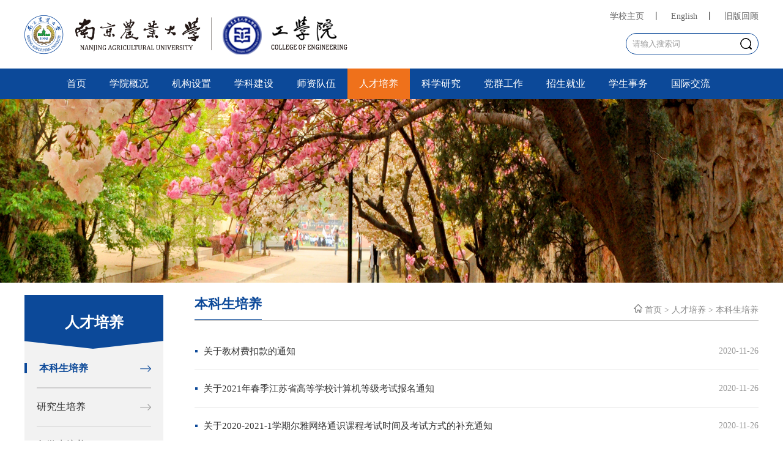

--- FILE ---
content_type: text/html
request_url: https://coe.njau.edu.cn/rcpy/bkspy/1.htm
body_size: 5486
content:
<!DOCTYPE html>
<html>

<head>
    <meta http-equiv="X-UA-Compatible" content="IE=Edge,chrome=1">
    <meta name="renderer" content="webkit">
    <meta name="viewport" content="width=device-width,initial-scale=1.0,maximum-scale=0.3,minimum-scale=0.3,user-scalable=no">
    <meta charset="utf-8">
    <title>本科生培养-南京农业大学工学院</title><META Name="keywords" Content="南京农业大学工学院,本科生培养" />

    <link rel="stylesheet" href="../../css/style.css">
    <script type="text/javascript" src="../../js/jquery.min.js"></script>
    <script type="text/javascript" src="../../js/jquery.SuperSlide.js"></script>


<!--Announced by Visual SiteBuilder 9-->
<link rel="stylesheet" type="text/css" href="../../_sitegray/_sitegray_d.css" />
<script language="javascript" src="../../_sitegray/_sitegray.js"></script>
<!-- CustomerNO:77656262657232307764465753575742000100044651 -->
<link rel="stylesheet" type="text/css" href="../../list.vsb.css" />
<script type="text/javascript" src="/system/resource/js/counter.js"></script>
<script type="text/javascript">_jsq_(1013,'/list.jsp',-1,1691592979)</script>
</head>

<body>
    <div class="header">
        <div class="wrap clearfix">
            <div class="logo fl">
<!-- 网站logo图片地址请在本组件"内容配置-网站logo"处填写 -->
<a href="../../index.htm" title="工学院中文版"><img border="0" src="../../images/logo.png" /></a></div>
            <div class="search fr"><script type="text/javascript">
    function _nl_ys_check(){
        
        var keyword = document.getElementById('showkeycode1011091').value;
        if(keyword==null||keyword==""){
            alert("请输入你要检索的内容！");
            return false;
        }
        if(window.toFF==1)
        {
            document.getElementById("lucenenewssearchkey1011091").value = Simplized(keyword );
        }else
        {
            document.getElementById("lucenenewssearchkey1011091").value = keyword;            
        }
        var  base64 = new Base64();
        document.getElementById("lucenenewssearchkey1011091").value = base64.encode(document.getElementById("lucenenewssearchkey1011091").value);
        new VsbFormFunc().disableAutoEnable(document.getElementById("showkeycode1011091"));
        return true;
    } 
</script>
<form action="../../search.jsp?wbtreeid=1013" method="post" id="au1a" name="au1a" onsubmit="return _nl_ys_check()" style="display: inline">
 <input type="hidden" id="lucenenewssearchkey1011091" name="lucenenewssearchkey" value=""><input type="hidden" id="_lucenesearchtype1011091" name="_lucenesearchtype" value="1"><input type="hidden" id="searchScope1011091" name="searchScope" value="0">
 <input class="text" name="showkeycode" id="showkeycode1011091" size="25" value="请输入搜索词" onfocus="if (value =='请输入搜索词'){value =''}" onblur="if (value ==''){value='请输入搜索词'}">
 <input class="sub" type="image" src="../../images/search.png" align="absmiddle" style="cursor: hand">
</form><script language="javascript" src="/system/resource/js/base64.js"></script><script language="javascript" src="/system/resource/js/formfunc.js"></script>
</div>
            <div class="top-link"><script language="javascript" src="/system/resource/js/dynclicks.js"></script><script language="javascript" src="/system/resource/js/openlink.js"></script><a href="http://www.njau.edu.cn/" target="_blank" title="" onclick="_addDynClicks(&#34;wburl&#34;, 1691592979, 67762)">学校主页</a><SPAN>丨</SPAN> 
<a href="#" target="_blank" title="" onclick="_addDynClicks(&#34;wburl&#34;, 1691592979, 67763)">English</a><SPAN>丨</SPAN> 
<a href="http://www.pk.njau.edu.cn" target="_blank" title="" onclick="_addDynClicks(&#34;wburl&#34;, 1691592979, 67791)">旧版回顾</a>
</div>
        </div>
    </div>

    <!-- 导航开始 -->
    <div class="nav">
        <div class="wrap"><ul id="nav" class="clearfix" style="padding-left: 50px;">
 <li class="nLi "><a href="../../index.htm">首页</a>
</li>
 <li class="nLi "><a href="../../xygk/xyjj.htm">学院概况</a>
<ul class="subNav">
 <li><a href="../../xygk/xyjj.htm">学院简介</a></li>
 <li><a href="../../xygk/lsyg.htm">历史沿革</a></li>
 <li><a href="../../xygk/dzld.htm">党政领导</a></li>
 <li><a href="../../xygk/dwwy.htm">党委委员</a></li>
 <li><a href="../../xygk/yh.htm">院徽</a></li>
 <li><a href="../../xygk/xyfj.htm">校园风景</a></li>
</ul>
</li>
 <li class="nLi "><a href="../../jgsz/xzjg.htm">机构设置</a>
<ul class="subNav">
 <li><a href="../../jgsz/xzjg.htm">行政机构</a></li>
 <li><a href="../../jgsz/xbsz.htm">系别设置</a></li>
 <li><a href="../../jgsz/syzx.htm">实验中心</a></li>
 <li><a href="../../jgsz/wyh/xswyh.htm">委员会</a></li>
 <li><a href="../../jgsz/qtzz/tw.htm">群团组织</a></li>
 <li><a href="../../jgsz/jyzz/zyfzr.htm">教研组织</a></li>
</ul>
</li>
 <li class="nLi "><a href="../../xkjs/xkgk.htm">学科建设</a>
<ul class="subNav">
 <li><a href="../../xkjs/xkgk.htm">学科概况</a></li>
 <li><a href="../../xkjs/nygc.htm">农业工程</a></li>
 <li><a href="../../xkjs/jxgc.htm">机械工程</a></li>
</ul>
</li>
 <li class="nLi "><a href="../../jsfc.jsp?urltype=tree.TreeTempUrl&wbtreeid=1140">师资队伍</a>
<ul class="subNav">
 <li><a href="../../jsfcnyggx.jsp?urltype=tree.TreeTempUrl&wbtreeid=1145">农业工程系</a></li>
 <li><a href="../../jsfcdqgcx.jsp?urltype=tree.TreeTempUrl&wbtreeid=1142">电气工程系</a></li>
 <li><a href="../../jsfcjx.jsp?urltype=tree.TreeTempUrl&wbtreeid=1144">机械工程系</a></li>
 <li><a href="../../jsfcjtycl.jsp?urltype=tree.TreeTempUrl&wbtreeid=1143">车辆工程系</a></li>
 <li><a href="../../jsfcgysjx.jsp?urltype=tree.TreeTempUrl&wbtreeid=1200">工业设计系</a></li>
 <li><a href="../../jsfcnygcx.jsp?urltype=tree.TreeTempUrl&wbtreeid=1201">能源工程系</a></li>
 <li><a href="../../szdw1/jsbbksds.htm">金善宝本科生导师</a></li>
</ul>
</li>
 <li class="nLi on"><a href="../bkspy.htm">人才培养</a>
<ul class="subNav">
 <li><a href="../bkspy.htm">本科生培养</a></li>
 <li><a href="../yjspy.htm">研究生培养</a></li>
 <li><a href="../lxspy.htm">留学生培养</a></li>
</ul>
</li>
 <li class="nLi "><a href="../../kxyj/kydt1.htm">科学研究</a>
<ul class="subNav">
 <li><a href="../../kxyj/kydt1.htm">科研动态</a></li>
 <li><a href="../../kxyj/kypt.htm">科研平台</a></li>
 <li><a href="../../kxyj/kytuand.htm">科研团队</a></li>
</ul>
</li>
 <li class="nLi "><a href="../../dqgz/gzzd.htm">党群工作</a>
<ul class="subNav">
 <li><a href="../../dqgz/gzzd.htm">规章制度</a></li>
 <li><a href="../../dqgz/dthd.htm">党团活动</a></li>
 <li><a href="../../dqgz/ghgz.htm">工会工作</a></li>
 <li><a href="../../dqgz/ggwgz.htm">关工委工作</a></li>
</ul>
</li>
 <li class="nLi "><a href="../../zsjy/bkszs.htm">招生就业</a>
<ul class="subNav">
 <li><a href="../../zsjy/bkszs.htm">本科生招生</a></li>
 <li><a href="../../zsjy/yjszs.htm">研究生招生</a></li>
 <li><a href="../../zsjy/jygz.htm">就业工作</a></li>
</ul>
</li>
 <li class="nLi "><a href="../../xssw/dtjs.htm">学生事务</a>
<ul class="subNav">
 <li><a href="../../xssw/xsyd.htm">学生园地</a></li>
 <li><a href="../../xssw/bszn.htm">办事指南</a></li>
 <li><a href="../../xssw/gzzd.htm">规章制度</a></li>
</ul>
</li>
 <li class="nLi "><a href="../../gjjl/gjhzxm.htm">国际交流</a>
<ul class="subNav">
 <li><a href="../../gjjl/gjhzxm.htm">国际合作项目</a></li>
 <li><a href="../../gjjl/gjhy.htm">国际会议</a></li>
 <li><a href="../../gjjl/cgjlsx.htm">出国交流事项</a></li>
</ul>
</li>
</ul></div>
    </div>
    <!-- 导航结束 -->
      <!-- listbanner图开始 -->
    <div class="list-banner">    <UL>
<LI>
<a href="" onclick="_addDynClicks(&#34;wbimage&#34;, 1691592979, 58492)"><img src="../../images/listbanner.png" border="0"></a>
</LI>
</UL></div>
    <!-- banner图结束 -->

    <div class="wrap clearfix zhongbu">
        <div class="list-page clearfix">
            <div class="left-nav">
                <div class="lv1">



人才培养</div>
                <div class="sideMenu"><DIV class="lv2 on"><A href="../bkspy.htm" style="border-left: 4px solid #0c4999;    margin-left: -20px;    padding-left: 20px;">本科生培养</A></DIV>
<UL class="lv3 clearfix" style="padding:0;;display:block">
</UL>
<DIV class="lv2 "><A href="../yjspy.htm">研究生培养</A></DIV>
<UL class="lv3 clearfix" style="padding:0;">
</UL>
<DIV class="lv2 "><A href="../lxspy.htm">留学生培养</A></DIV>
<UL class="lv3 clearfix" style="padding:0;">
</UL>
</div>
            </div>
            <div class="right-con">
                <div class="list-tit">
                    <span>



本科生培养</span>
                    <!-- 位置 -->
                    <div class="location clearfix"><IMG src="../../images/home.png"> 
                <a href="../../index.htm">首页</a>
                > 
                <a href="../bkspy.htm">人才培养</a>
                > 
                <a href="../bkspy.htm">本科生培养</a>
</div>
                </div>
                <div class="listtg clearfix">

<script language="javascript" src="/system/resource/js/centerCutImg.js"></script><script language="javascript" src="/system/resource/js/ajax.js"></script><UL>
<LI id="line_u9_0"><I></I><SPAN class="date-list">2020-11-26</SPAN> 
<a href="../../info/1013/2430.htm" target="_blank" title="关于教材费扣款的通知">关于教材费扣款的通知</a>
</LI>
<LI id="line_u9_1"><I></I><SPAN class="date-list">2020-11-26</SPAN> 
<a href="../../info/1013/2429.htm" target="_blank" title="关于2021年春季江苏省高等学校计算机等级考试报名通知">关于2021年春季江苏省高等学校计算机等级考试报名通知</a>
</LI>
<LI id="line_u9_2"><I></I><SPAN class="date-list">2020-11-26</SPAN> 
<a href="../../info/1013/2428.htm" target="_blank" title="关于2020-2021-1学期尔雅网络通识课程考试时间及考试方式的补充通知">关于2020-2021-1学期尔雅网络通识课程考试时间及考试方式的补充通知</a>
</LI>
<LI id="line_u9_3"><I></I><SPAN class="date-list">2020-11-26</SPAN> 
<a href="../../info/1013/2424.htm" target="_blank" title="关于尔雅网络通识课程考试时间及考试方式的通知">关于尔雅网络通识课程考试时间及考试方式的通知</a>
</LI>
<LI id="line_u9_4"><I></I><SPAN class="date-list">2020-11-26</SPAN> 
<a href="../../info/1013/2426.htm" target="_blank" title="关于对大学生耳机进行免费维修的通知">关于对大学生耳机进行免费维修的通知</a>
</LI>
<LI id="line_u9_5"><I></I><SPAN class="date-list">2020-11-26</SPAN> 
<a href="../../info/1013/2420.htm" target="_blank" title="关于本科生火车票优惠卡充值的通知">关于本科生火车票优惠卡充值的通知</a>
</LI>
<LI id="line_u9_6"><I></I><SPAN class="date-list">2020-11-26</SPAN> 
<a href="../../info/1013/2416.htm" target="_blank" title="关于2020年辅修专业和辅修双学位录取的通知 ">关于2020年辅修专业和辅修双学位录取的通知 </a>
</LI>
<LI id="line_u9_7"><I></I><SPAN class="date-list">2020-11-17</SPAN> 
<a href="../../info/1013/2277.htm" target="_blank" title="关于开放创新拓展学分申请及使用的通知">关于开放创新拓展学分申请及使用的通知</a>
</LI>
<LI id="line_u9_8"><I></I><SPAN class="date-list">2020-09-08</SPAN> 
<a href="../../info/1013/2278.htm" target="_blank" title="各类证明材料办理流程">各类证明材料办理流程</a>
</LI>
<LI id="line_u9_9"><I></I><SPAN class="date-list">2019-03-10</SPAN> 
<a href="../../info/1013/4461.htm" target="_blank" title=" 关于做好工学院2019版本科专业人才培养方案修订工作的设施意见"> 关于做好工学院2019版本科专业人才培养方案修订工作的设施意见</a>
</LI>
<LI id="line_u9_10"><I></I><SPAN class="date-list">2016-09-01</SPAN> 
<a href="../../info/1013/4458.htm" target="_blank" title="南京农业大学工学院课程教学目标达成评价实施办法（试行）">南京农业大学工学院课程教学目标达成评价实施办法（试行）</a>
</LI>
<LI id="line_u9_11"><I></I><SPAN class="date-list">2016-05-05</SPAN> 
<a href="../../info/1013/4459.htm" target="_blank" title="南京农业大学工学院本科专业毕业要求达成情况评价机制与评价方法">南京农业大学工学院本科专业毕业要求达成情况评价机制与评价方法</a>
</LI>
<LI id="line_u9_12"><I></I><SPAN class="date-list">2015-03-20</SPAN> 
<a href="../../info/1013/4460.htm" target="_blank" title="南京农业大学工学院毕业生教学满意度问卷调查实施办法（试行） ">南京农业大学工学院毕业生教学满意度问卷调查实施办法（试行） </a>
</LI>
</UL>
<div align="center" style="margin-top:30px;"><INPUT TYPE="hidden" NAME="actiontype" VALUE=""><input type="hidden" name="_scode_" value="1767034778795"><input type="hidden" name="urltype" value="tree.TreeTempUrl"><input type="hidden" name="wbtreeid" value="1013"><input type="hidden" name="endnum" value="43"><input type="hidden" name="queryParam" value="urltype=tree.TreeTempUrl&amp;wbtreeid=1013"><input type="hidden" name="outFlag" value="false">
<style type="text/css">
.headStyle1njyhj8udp, .headStyle1njyhj8udp td, .headStyle1njyhj8udp div {font-size: 12px;font-family:宋体; color: #000000; margin-left: auto; margin-right: auto; line-height:14px;}
.defaultButtonStyle {font-size: 12px;font-family:宋体; height:20px;color: #000000;BORDER: #AFD5F5 1px solid; margin: 0px;padding: 0px; FILTER:progid:DXImageTransform.Microsoft.Gradient(GradientType=0,StartColorStr=#ffffff, EndColorStr=#BDDBF7);  CURSOR: pointer; line-height:14px;background:-webkit-gradient(linear, 0 0, 0 100%, from(#ffffff), to(#BDDBF7));background: -moz-linear-gradient( top,#ffffff,#BDDBF7);background:-ms-linear-gradient(top,#ffffff 0%,#bddbf7 100%);}
.defaultinputStyle {font-size: 12px;font-family:宋体; height:20px; border:1px solid #AFD5F5; line-height:14px;}
.colHeader {font-size: 12px;font-family:宋体; line-height:14px;}
.headStyle1njyhj8udp a, .pageList .this-page {font-size: 12px;font-family:宋体; display:inline-block; height:14px; padding: 2px 4px; border: solid 1px #AFD5F5; background: #fff; text-decoration: none; MARGIN-RIGHT: 1px;line-height:14px;}
.headStyle1njyhj8udp a:visited {font-size: 12px;font-family:宋体; color: #000000; text-decoration: none; line-height:14px;}
.headStyle1njyhj8udp .PrevDisabled {font-size: 12px;font-family:宋体; display:inline-block;height:14px;  margin-right: 3px; padding: 2px 4px; background: #fff;color:#ccc;border: solid 1px #AFD5F5; line-height:14px;}
.headStyle1njyhj8udp .SelectList {font-size: 12px;font-family:宋体;line-height:14px;}
.headStyle1njyhj8udp .Prev { font-size: 12px;font-family:宋体; margin-right: 3px; padding: 2px 4px;line-height:14px;}
.headStyle1njyhj8udp .break {font-size: 12px;font-family:宋体; border: none; text-decoration: none; line-height:14px;}
.headStyle1njyhj8udp .NextDisabled { font-size: 12px;font-family:宋体;display:inline-block; height:14px; margin-left: 2px; padding: 2px 4px;background: #fff;color:#ccc;border: solid 1px #AFD5F5; line-height:14px;}
.headStyle1njyhj8udp .Next { font-size: 12px;font-family:宋体; margin-left: 2px; padding: 2px 4px;line-height:14px;}
.headStyle1njyhj8udp .this-page {font-size: 12px;font-family:宋体;display:inline-block;height:14px;padding: 2px 4px; border: solid 1px #AFD5F5; background: #E1F0FD; font-weight: bold; color:black; MARGIN-RIGHT: 1px;line-height:14px;}
.headStyle1njyhj8udp a:hover {font-size: 12px;font-family:宋体;color: black; background: #EFF7FE; border-color: #AFD5F5; text-decoration: none;line-height:14px;}
.headStyle1njyhj8udp a:link {font-size: 12px;font-family:宋体;color: #000000; text-decoration: none;line-height:14px;}
.headStyle1njyhj8udp a:active { font-size: 12px;font-family:宋体;color: black; text-decoration: none; background: #EFF7FE; line-height:14px;}
</style><script language="javascript" src="/system/resource/js/gotopage.js"></script><script type="text/javascript">function a1011111_gopage_fun(){_simple_list_gotopage_fun(3,'a1011111GOPAGE',2)}</script><table cellspacing="0" cellpadding="0" border="0"><TR><td colspan="0"><table cellspacing="0" class="headStyle1njyhj8udp" width="100%" cellpadding="1"><tr valign="middle"><TD nowrap align="left" width="1%" id="fanye1011111">共43条&nbsp;&nbsp;3/3&nbsp;</td><td nowrap align="left"><div><a href="../bkspy.htm" class="Prev">首页</a><a href="2.htm" class="Prev">上页</a><span class="NextDisabled">下页</span><span class="NextDisabled">尾页</span>&nbsp;&nbsp;<input align="absmiddle" type="button" class="defaultButtonStyle" id="gotopagebut" name="a1011111Find" value="转到" onclick="javascript:a1011111_gopage_fun()"><INPUT size="2" align="absmiddle" class="defaultInputStyle" NAME="a1011111GOPAGE" id="a1011111GOPAGE" VALUE="" style="margin-left:1px;margin-right:1px">页</div></td></tr></table></table></div><script>_showDynClickBatch(['dynclicks_u9_2430','dynclicks_u9_2429','dynclicks_u9_2428','dynclicks_u9_2424','dynclicks_u9_2426','dynclicks_u9_2420','dynclicks_u9_2416','dynclicks_u9_2277','dynclicks_u9_2278','dynclicks_u9_4461','dynclicks_u9_4458','dynclicks_u9_4459','dynclicks_u9_4460'],[2430,2429,2428,2424,2426,2420,2416,2277,2278,4461,4458,4459,4460],"wbnews", 1691592979)</script></div>
            </div>
        </div>

    </div>

   <!-- foot -->
    <div class="foot clearfix">
        <div class="wrap">
            <div class="footlogo">    <a href="" onclick="_addDynClicks(&#34;wbimage&#34;, 1691592979, 58490)"><img src="../../images/footlogo.png" border="0"></a>
</div>
            <div class="cory"><!-- 版权内容请在本组件"内容配置-版权"处填写 -->
<p>版权所有：南京农业大学工学院</p><p>地址：滨江校区：江苏省南京市江北新区滨江大道666号</p><p>　　　浦口校区：江苏省南京市浦口区点将台路40号</p><p>邮编：210031&nbsp;&nbsp;&nbsp;&nbsp;&nbsp;&nbsp;邮箱：coe@njau.edu.cn&nbsp;&nbsp;&nbsp;&nbsp;&nbsp;</p><p>苏ICP备11055736号-3</p></div>
            <div class="ewm">    <a href="" onclick="_addDynClicks(&#34;wbimage&#34;, 1691592979, 58491)"><img src="../../images/ewm.png" border="0" style="    margin-left: 10px; float: left;"></a>
</div>
        </div>
    </div>
   
    <script>
        // 导航
        jQuery("#nav").slide({
            type: "menu",// 效果类型，针对菜单/导航而引入的参数（默认slide）
            titCell: ".nLi", //鼠标触发对象
            targetCell: ".subNav", //titCell里面包含的要显示/消失的对象
            effect: "slideDown", //targetCell下拉效果
            delayTime: 300, //效果时间
            triggerTime: 0, //鼠标延迟触发时间（默认150）
            returnDefault: true //鼠标移走后返回默认状态，例如默认频道是“预告片”，鼠标移走后会返回“预告片”（默认false）
        });

       

    </script>
</body>

</html>


--- FILE ---
content_type: text/css
request_url: https://coe.njau.edu.cn/css/style.css
body_size: 2923
content:
@charset "UTF-8";
body {
  font-family: "microsoft yahei";
  font-size: 15px;
  color: #333333;
  padding: 0;
  margin: 0;
}

img {
  
  border: none;
}

h1,
h2,
h3,
h4,
h5,
h6,
ul,
li,
dl,
dt,
dd,
hr,
input,
p {
  padding: 0;
  margin: 0;
  list-style: none;
}

a {
  color: inherit;
  font: inherit;
  text-decoration: none;
}

a:hover {
  text-decoration: none;
  color: #2f5ba1;
}

a:focus {
  text-decoration: none;
}

.clearfix {
  zoom: 1;
}

.clearfix:after {
  content: ".";
  display: block;
  height: 0;
  clear: both;
  visibility: hidden;
}

.wrap {
  width: 1200px;
  margin: 0 auto;
}

.fl {
  float: left;
}

.fr {
  float: right;
}

.header {
  height: 112px;
}

.header .wrap {
  position: relative;
}

.header .logo {
  padding-top: 25px;
}

.header .search {
  position: relative;
  width: 215px;
  height: 33px;
  border-radius: 20px;
  overflow: hidden;
  margin-top: 54px;
  border: 1px solid #0c4999;
}

.header .search .text {
  height: 33px;
  line-height: 33px;
  width: 175px;
  padding-left: 10px;
  font-size: 13px;
  border: none;
  outline: none;
  background: transparent;
  color: #999999;
}

.header .search .sub {
  position: absolute;
  right: 10px;
  top: 50%;
  margin-top: -10px;
}

.header .top-link {
  position: absolute;
  top: 18px;
  right: 0;
  font-size: 14px;
}

.header .top-link a {
  color: #666666;
}

.header .top-link span {
  margin: 0 13px;
}

.nav {
  height: 50px;
  background: #0c4999;
}

.nav .nLi {
  float: left;
  height: 50px;
  line-height: 50px;
  position: relative;
  padding: 0 0px;
}

.nav .nLi a {
  color: #ffffff;
  font-size: 16px;
  padding: 0 19px;
}

.nav .nLi .subNav {
  display: none;
  width: 100%;
  left: 0;
  top: 50px;
  position: absolute;
  background: url(../images/subnav-bg.png);
  text-align: center;
  z-index: 10;
  line-height: 40px;
}

.nav .nLi .subNav li {
  zoom: 1;
}

.nav .nLi .subNav li a {
      font-size: 14px;
    line-height: 20px !important;
    padding: 10px;
    display: block;
}

.nav .nLi .subNav li:hover {
  background: url(../images/subnav-bg2.png);
}

.nav li.on,
.nav li:hover {
  background-color: #ef711b;
  -webkit-transition: all 0.5s ease;
  -moz-transition: all 0.5s ease;
  -ms-transition: all 0.5s ease;
  -o-transition: all 0.5s ease;
  transition: all 0.5s ease;
}

.nav li.on a,
.nav li:hover a {
  color: #ffffff;
}

.banner {
  position: relative;
  overflow: hidden;
}

.banner .bd {
  z-index: 0;
  position: relative;
  height: 100%;
 overflow: hidden;
}

.banner .bd li {
  zoom: 1;
  vertical-align: middle;
}

.banner .bd li img {
  width: 100%;
  height: auto;
}

.banner .prev,
.banner .next {
  width: 30px;
  height: 30px;
  position: absolute;
  top: 50%;
  margin-top: -15px;
}

.banner .prev {
  background: url(../images/banner-prev.png) no-repeat;
  left: 3%;
}

.banner .next {
  background: url(../images/banner-next.png) no-repeat;
  right: 3%;
}

.index-tit {
  width: 100%;
  height: 42px;
  line-height: 41px;
  border-bottom: 1px solid #d9d9d9;
  margin-bottom: 20px;
}

.index-tit .on {
  font-size: 20px;
  font-weight: bold;
  float: left;
  padding-right: 5px;
  color: #2f5ba1;
  border-bottom: 3px solid #2f5ba1;
}

.index-more {
  float: right;
  margin-top: 17px;
  width: 25px;
  height: 5px;
  background: url(../images/index-more.png) center no-repeat;
}

.index-more:hover {
  background: url(../images/index-more2.png) center no-repeat;
}

.index-list ul {
  overflow: hidden;
}

.index-list ul li {
  line-height: 38px;
  background: url(../images/index-li.png) left center no-repeat;
}

.index-list ul li .date {
  width: 75px;
  float: right;
  font-size: 13px;
  color: #808080;
}

.index-list ul li a {
  display: block;
  margin-right: 76px;
  padding-left: 18px;
  font-size: 15px;
  color: #333333;
  white-space: nowrap;
  overflow: hidden;
  text-overflow: ellipsis;
}

.index-list ul li:hover a {
  color: #2f5ba1;
}

.index-list ul li.first {
  background: none;
  border-bottom: 1px solid #cccccc;
  margin-bottom: 9px;
}

.index-list ul li.first a {
  display: block;
  background: url(../images/index-li.png) left center no-repeat;
  color: #0c4999;
  padding-left: 18px;
  font-size: 16px;
  font-weight: bold;
  margin-right: 0;
  line-height: 30px;
  white-space: nowrap;
  overflow: hidden;
  text-overflow: ellipsis;
}

.index-list ul li.first .brief {
  color: #808080;
  line-height: 20px;
  font-size: 13px;
  padding-left: 18px;
}

.index-list ul li.first .time {
  background: url(../images/time.png) left center no-repeat;
  margin-left: 18px;
  padding-left: 30px;
  color: #808080;
  font-size: 13px;
}

.c1 {
  width: 430px;
  float: left;
}

.c2 {
  width: 360px;
  float: left;
  margin-left: 25px;
}

.c3 {
  width:360px;
  float: right;
}

.row1 {
  margin: 50px 0;
}

.row1 .c1 {
  line-height: 28px;
  position: relative;
  background: #f2f2f2;
overflow:hidden;
margin-top:13px;
}

.row1 .c1 .hd {
  position: absolute;
  right: 9px;
  bottom: 23px;
  z-index: 10;
}

.row1 .c1 .hd li {
  width: 8px;
  height: 8px;
  background: url(../images/slide-hd1.png) no-repeat;
  background-size: 100% 100%;
  float: left;
  margin-left: 8px;
}

.row1 .c1 .hd li.on {
  background: url(../images/slide-hd2.png) no-repeat;
  background-size: 100% 100%;
}

.row1 .c1 .bd {
overflow:hidden;
height:356px;
width:100%;
}

.row1 .c1 .bd li a.pic {
  overflow: hidden;
  width: 100%;
  height: 300px;
  display: block;
}

.row1 .c1 .bd li img:hover {
  transform: scale(1.1);
  -ms-transform: scale(1.1);
  /* IE 9 */
  -moz-transform: scale(1.1);
  /* Firefox */
  -webkit-transform: scale(1.1);
  /* Safari 和 Chrome */
  -o-transform: scale(1.1);
  /* Opera */
  -webkit-transition: all 0.5s ease;
  -moz-transition: all 0.5s ease;
  -ms-transition: all 0.5s ease;
  -o-transition: all 0.5s ease;
  transition: all 0.5s ease;
}

.row1 .c1 .bd li .tit {
  padding: 15px 14px 13px;
  width: 280px;
  text-align: center;
}

.row1 .c1 .bd li .tit a {
  display: block;
  width: 100%;
  font-size: 14px;
  color: #333333;
  white-space: nowrap;
  overflow: hidden;
  text-overflow: ellipsis;
}

.row1 .c3 .tz-list li {
  overflow: hidden;
  margin-bottom: 15px;
}

.row1 .c3 .tz-list .date2 {
  width: 58px;
  height: 57px;
  float: left;
  text-align: center;
  background: url(../images/date-tz.png) top no-repeat;
}

.row1 .c3 .tz-list .date2 .ri {
  margin-top: 14px;
  line-height: 20px;
  color: #333333;
  font-size: 20px;
  font-weight: bold;
}

.row1 .c3 .tz-list .date2 .ny {
  line-height: 16px;
  color: #333333;
  font-size: 12px;
}

.row1 .c3 .tz-list .text {
  margin-left: 85px;
  padding: 8px 0;
}

.row1 .c3 .tz-list .text a {
  line-height: 24px;
}

.row1 .c3 .tz-list li:hover .date2 {
  background: url(../images/date-tz2.png) top no-repeat;
}

.hd .index-tit li {
  float: left;
  margin-right: 20px;
  font-size: 20px;
  float: left;
  padding-right: 5px;
}

.row2 {
  padding: 40px 0;
  background: #f7f7f7;
}


.row2 .c1,.row2 .c2,.row2 .c3{
    background: #FFFFFF;
    border: 1px solid #d5d5d5;
    overflow: hidden;
border-top: 1px solid #2f5ba1;
}

.row2 .index-tit{width:auto;padding:0 10px;}
.row2 .jygg-list{margin:10px;}



.row2 .jx-list li {
  background: #ffffff;
  border-left: 2px solid #ef711b;
  padding: 10px 15px;
  margin-bottom: 20px;
  overflow: hidden;
}

.row2 .jx-list li a {
  font-size: 15px;
  color: #444444;
  white-space: nowrap;
  overflow: hidden;
  text-overflow: ellipsis;
  display: block;
  float: left;
  width: 75%;
}

.row2 .jx-list li p.date {
  /* margin-top: 6px; */
  /* background: url(../images/time.png) left center no-repeat; */
  /* padding-left: 30px; */
  color: #808080;
  font-size: 13px;
  float: right;
}

.row2 .jx-list li:hover a {
  color: #2f5ba1;
}

.row2 .xstd-list ul {
  overflow: hidden;
  margin: 0 -10px;
}

.row2 .xstd-list ul li {
  width: 33.3%;
  float: left;
  margin-bottom: 15px;
}

.row2 .xstd-list ul li a {
  display: block;
  margin: 0 10px;

  overflow: hidden;
}

.row2 .xstd-list ul li a img {
  width: 100%;
  -webkit-transition: all 0.5s ease;
  -moz-transition: all 0.5s ease;
  -ms-transition: all 0.5s ease;
  -o-transition: all 0.5s ease;
  transition: all 0.5s ease;
}

.row2 .xstd-list ul li a img:hover {
  transform: scale(1.1);
  -ms-transform: scale(1.1);
  -moz-transform: scale(1.1);
  -webkit-transform: scale(1.1);
  -o-transform: scale(1.1);
}

.row2 .xstd-list ul li a p{
    text-align: center;
    white-space: nowrap;
    overflow: hidden;
    text-overflow: ellipsis;
    line-height: 32px;
}

.row2 .jygg-list ul {
  margin-top: -15px;
}

.row2 .jygg-list li {
  padding: 12px 0;
  border-bottom: 1px solid #cccccc;
  overflow: hidden;
}

.row2 .jygg-list li a {
  color: #333333;
  font-size: 15px;
  display: block;
  white-space: nowrap;
  overflow: hidden;
  text-overflow: ellipsis;
  background: url(../images/index-li.png) left center no-repeat;
  padding-left: 18px;
  float: left;
  width: 71%;
}

.row2 .jygg-list li p.date {
  /* margin-top: 6px; */
  /* background: url(../images/time.png) left center no-repeat; */
  /* padding-left: 30px; */
  /* margin-left: 18px; */
  color: #808080;
  font-size: 13px;
  float: right;
}

.row2 .jygg-list li:hover a {
  color: #2f5ba1;
}

.border-none {
  border-bottom: none !important;
}

.foot {
  background-color: #0c4999;
  padding: 35px 0;
}

.foot .footlogo {
  float: left;
  margin-top: 10px;
}

.foot .cory {
  color: #ffffff;
  font-size: 14px;
  line-height: 32px;
  float: left;
  margin-left: 17px;
}

.foot .ewm {
  float: right;
padding-right: 175px;
}

.foot .ewm img {
  width: 110px;
  height: 110px;
}

.list-banner {
  height: 300px;
}

.list-banner img {
  width: 100%;
  height: 300px;
}

.list-page {
  margin: 20px 0;
}

.list-page .left-nav {
  width: 227px;
  float: left;
  background: #f2f2f2;
}

.list-page .left-nav .lv1 {
  height: 90px;
  line-height: 90px;
  color: #ffffff;
  font-size: 24px;
  font-weight: bold;
  text-align: center;
  background: url(../images/navleft-lv1-bg.png) top no-repeat;
}

.list-page .left-nav .sideMenu {
  background: url(../images/leftnav-subnav.png) bottom no-repeat;
  padding: 0 20px 160px 20px;
}

.list-page .left-nav .sideMenu .lv2 {
  padding: 20px 0;
  font-size: 16px;
  color: #333333;
  border-bottom: 1px solid #cccccc;
  background: url(../images/left-nav-ico1.png) right no-repeat;
  padding-right: 20px;
}

.list-page .left-nav .sideMenu  .lv2.on,
.list-page .left-nav .sideMenu .lv2.curr {
  color: #0c4999;
  font-weight: bold;
  background: url(../images/left-nav-ico2.png) right no-repeat;
  -webkit-transition: all 0.3s ease;
  -moz-transition: all 0.3s ease;
  -ms-transition: all 0.3s ease;
  -o-transition: all 0.3s ease;
  transition: all 0.3s ease;
}

.list-page .left-nav .sideMenu 
.list-page .left-nav .sideMenu .lv2.curr a.on {
  border-left: 4px solid #0c4999;
  margin-left: -20px;
  padding-left: 20px;
}

.list-page .left-nav .sideMenu .lv3 {
  display: none;
  padding: 10px 0;
  font-size: 14px;
  color: #666666;
  border-bottom: 1px solid #d8d6d7;
}

.list-page .left-nav .sideMenu .lv3 li {
  background: url(../images/left-nav-ico3.png) left center no-repeat;
  padding: 8px 10px 8px 25px;
}

.list-page .left-nav .sideMenu .lv3 li.current {
  color: #0c4999;
}

.list-page .right-con {
  width: 922px;
  float: right;
}

.list-page .right-con .list-tit {
  border-bottom: 1px solid #b3b3b3;
  overflow: hidden;
}

.list-page .right-con .list-tit span {
  font-size: 22px;
  color: #0c4999;
  font-weight: bold;
  float: left;
  padding-bottom: 10px;
  border-bottom: 1px solid #0c4999;
}

.list-page .right-con .list-tit .location {
  margin-top: 15px;
  font-size: 14px;
  color: #888888;
  float: right;
}

.list-page .right-con .list-tit .location a {
  font-size: 14px;
  color: #888888;
}

.list-page .right-con .listtg {
  min-height: 300px;
  margin: 20px 0;
}

.list-page .right-con .listtg li {
  clear: both;
  line-height: 60px;
  border-bottom: 1px solid #e4e4e4;
  -webkit-transition: all 0.3s ease;
  -moz-transition: all 0.3s ease;
  -ms-transition: all 0.3s ease;
  -o-transition: all 0.3s ease;
  transition: all 0.3s ease;
}

.list-page .right-con .listtg li i {
  width: 5px;
  height: 60px;
  float: left;
  margin-right: 10px;
  display: block;
  background: url(../images/li-ico.png) no-repeat center;
}

.list-page .right-con .listtg li .date-list {
  float: right;
  font-size: 14px;
  color: #999999;
}

.list-page .right-con .listtg li a {
  font-size: 15px;
  color: #333333;
  display: block;
  width: 800px;
  white-space: nowrap;
  overflow: hidden;
  text-overflow: ellipsis;
}

.list-page .right-con .listtg li:hover {
  padding-left: 5px;
  border-bottom: 1px solid #2f5ba1;
}

.list-page .right-con .listtg li:hover a {
  color: #2f5ba1;
}

.tea-list {
  min-height: 300px;
  margin: 20px 0;
}

.tea-list ul {
  margin: 0 -15px;
  overflow: hidden;
}

.tea-list ul li {
  float: left;
  width: 33.3%;
  margin-bottom: 39px;
}

.tea-list ul li .box {
  background: #f2f2f2;
  margin: 0 15px;
  height: 190px;
  overflow: hidden;
}

.tea-list ul li .box .pic {
  float: left;
  width: 142px;
  overflow: hidden;
}

.tea-list ul li .box .pic img {
  width: 100%;
  -webkit-transition: all 0.3s ease;
  -moz-transition: all 0.3s ease;
  -ms-transition: all 0.3s ease;
  -o-transition: all 0.3s ease;
  transition: all 0.3s ease;
}

.tea-list ul li .box .pic:hover img {
  transform: scale(1.05);
}

.tea-list ul li .box .text {
  width: 100px;
  padding: 18px;
  float: right;
}

.tea-list ul li .box .text .tit {
  font-size: 20px;
  color: #4c4c4c;
  font-weight: bold;
}

.tea-list ul li .box .text .info {
  margin: 15px 0 5px;
  font-size: 13px;
  color: #666666;
  line-height: 22px;
height: 85px;
    overflow: hidden;
}

.tea-list ul li .box .text .more {
  display: block;
}

.tea-list ul li .box .text .tit:hover {
  color: #2f5ba1;
}

.listcon {
  margin: 20px 0;
}

.listcon .conpage h1 {
  text-align: center;
  font-weight: bold;
  font-size: 20px;
  color: #444444;
  line-height: 40px;
}

.listcon .conpage h4 {
  font-size: 16px;
  color: #333333;
  font-weight: normal;
  text-align: center;
  line-height: 40px;
}

.listcon .conpage .info {
  font-size: 15px;
  color: #999999;
  font-weight: normal;
  text-align: center;
  line-height: 30px;
  padding-bottom: 15px;
  border-bottom: 1px dashed #d9d9d9;
}

.listcon .conpage .info span {
  padding: 0 10px;
}

.listcon .conpage .content {
  padding-bottom: 20px;
}

.listcon .conpage .content p {
  font-size: 15px;
  color: #555555;
  line-height: 35px;
  padding-top: 10px;
  text-indent: 2rem;
}

.listcon .conpage .content p video, .listcon .conpage .content p img {
  
}

.listcon .conpage .content table p {
  text-indent: 0 !important;
}

.listcon .conpage .pnext {
  padding-top: 29px;
  border-top: 1px dashed #d9d9d9;
}

.listcon .conpage .pnext a {
  font-size: 16px;
  color: #555555;
  line-height: 35px;
  display: block;
}

.listcon .conpage .pnext a:hover {
  color: #0c51ab;
}